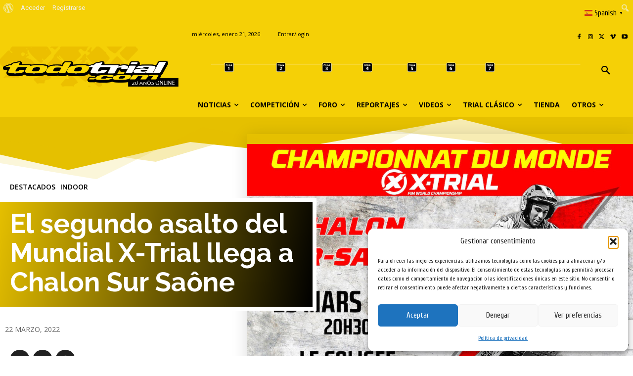

--- FILE ---
content_type: text/html; charset=UTF-8
request_url: https://todotrial.com/wp-admin/admin-ajax.php?td_theme_name=Newspaper&v=12.7.3
body_size: 45
content:
{"323579":382}

--- FILE ---
content_type: text/html; charset=utf-8
request_url: https://www.google.com/recaptcha/api2/anchor?ar=1&k=6Lf6O_UUAAAAACQv6xBl8PuQM26LtjqfdUF0VtVc&co=aHR0cHM6Ly90b2RvdHJpYWwuY29tOjQ0Mw..&hl=en&v=PoyoqOPhxBO7pBk68S4YbpHZ&size=invisible&anchor-ms=20000&execute-ms=30000&cb=35jbj5xtw6t6
body_size: 48780
content:
<!DOCTYPE HTML><html dir="ltr" lang="en"><head><meta http-equiv="Content-Type" content="text/html; charset=UTF-8">
<meta http-equiv="X-UA-Compatible" content="IE=edge">
<title>reCAPTCHA</title>
<style type="text/css">
/* cyrillic-ext */
@font-face {
  font-family: 'Roboto';
  font-style: normal;
  font-weight: 400;
  font-stretch: 100%;
  src: url(//fonts.gstatic.com/s/roboto/v48/KFO7CnqEu92Fr1ME7kSn66aGLdTylUAMa3GUBHMdazTgWw.woff2) format('woff2');
  unicode-range: U+0460-052F, U+1C80-1C8A, U+20B4, U+2DE0-2DFF, U+A640-A69F, U+FE2E-FE2F;
}
/* cyrillic */
@font-face {
  font-family: 'Roboto';
  font-style: normal;
  font-weight: 400;
  font-stretch: 100%;
  src: url(//fonts.gstatic.com/s/roboto/v48/KFO7CnqEu92Fr1ME7kSn66aGLdTylUAMa3iUBHMdazTgWw.woff2) format('woff2');
  unicode-range: U+0301, U+0400-045F, U+0490-0491, U+04B0-04B1, U+2116;
}
/* greek-ext */
@font-face {
  font-family: 'Roboto';
  font-style: normal;
  font-weight: 400;
  font-stretch: 100%;
  src: url(//fonts.gstatic.com/s/roboto/v48/KFO7CnqEu92Fr1ME7kSn66aGLdTylUAMa3CUBHMdazTgWw.woff2) format('woff2');
  unicode-range: U+1F00-1FFF;
}
/* greek */
@font-face {
  font-family: 'Roboto';
  font-style: normal;
  font-weight: 400;
  font-stretch: 100%;
  src: url(//fonts.gstatic.com/s/roboto/v48/KFO7CnqEu92Fr1ME7kSn66aGLdTylUAMa3-UBHMdazTgWw.woff2) format('woff2');
  unicode-range: U+0370-0377, U+037A-037F, U+0384-038A, U+038C, U+038E-03A1, U+03A3-03FF;
}
/* math */
@font-face {
  font-family: 'Roboto';
  font-style: normal;
  font-weight: 400;
  font-stretch: 100%;
  src: url(//fonts.gstatic.com/s/roboto/v48/KFO7CnqEu92Fr1ME7kSn66aGLdTylUAMawCUBHMdazTgWw.woff2) format('woff2');
  unicode-range: U+0302-0303, U+0305, U+0307-0308, U+0310, U+0312, U+0315, U+031A, U+0326-0327, U+032C, U+032F-0330, U+0332-0333, U+0338, U+033A, U+0346, U+034D, U+0391-03A1, U+03A3-03A9, U+03B1-03C9, U+03D1, U+03D5-03D6, U+03F0-03F1, U+03F4-03F5, U+2016-2017, U+2034-2038, U+203C, U+2040, U+2043, U+2047, U+2050, U+2057, U+205F, U+2070-2071, U+2074-208E, U+2090-209C, U+20D0-20DC, U+20E1, U+20E5-20EF, U+2100-2112, U+2114-2115, U+2117-2121, U+2123-214F, U+2190, U+2192, U+2194-21AE, U+21B0-21E5, U+21F1-21F2, U+21F4-2211, U+2213-2214, U+2216-22FF, U+2308-230B, U+2310, U+2319, U+231C-2321, U+2336-237A, U+237C, U+2395, U+239B-23B7, U+23D0, U+23DC-23E1, U+2474-2475, U+25AF, U+25B3, U+25B7, U+25BD, U+25C1, U+25CA, U+25CC, U+25FB, U+266D-266F, U+27C0-27FF, U+2900-2AFF, U+2B0E-2B11, U+2B30-2B4C, U+2BFE, U+3030, U+FF5B, U+FF5D, U+1D400-1D7FF, U+1EE00-1EEFF;
}
/* symbols */
@font-face {
  font-family: 'Roboto';
  font-style: normal;
  font-weight: 400;
  font-stretch: 100%;
  src: url(//fonts.gstatic.com/s/roboto/v48/KFO7CnqEu92Fr1ME7kSn66aGLdTylUAMaxKUBHMdazTgWw.woff2) format('woff2');
  unicode-range: U+0001-000C, U+000E-001F, U+007F-009F, U+20DD-20E0, U+20E2-20E4, U+2150-218F, U+2190, U+2192, U+2194-2199, U+21AF, U+21E6-21F0, U+21F3, U+2218-2219, U+2299, U+22C4-22C6, U+2300-243F, U+2440-244A, U+2460-24FF, U+25A0-27BF, U+2800-28FF, U+2921-2922, U+2981, U+29BF, U+29EB, U+2B00-2BFF, U+4DC0-4DFF, U+FFF9-FFFB, U+10140-1018E, U+10190-1019C, U+101A0, U+101D0-101FD, U+102E0-102FB, U+10E60-10E7E, U+1D2C0-1D2D3, U+1D2E0-1D37F, U+1F000-1F0FF, U+1F100-1F1AD, U+1F1E6-1F1FF, U+1F30D-1F30F, U+1F315, U+1F31C, U+1F31E, U+1F320-1F32C, U+1F336, U+1F378, U+1F37D, U+1F382, U+1F393-1F39F, U+1F3A7-1F3A8, U+1F3AC-1F3AF, U+1F3C2, U+1F3C4-1F3C6, U+1F3CA-1F3CE, U+1F3D4-1F3E0, U+1F3ED, U+1F3F1-1F3F3, U+1F3F5-1F3F7, U+1F408, U+1F415, U+1F41F, U+1F426, U+1F43F, U+1F441-1F442, U+1F444, U+1F446-1F449, U+1F44C-1F44E, U+1F453, U+1F46A, U+1F47D, U+1F4A3, U+1F4B0, U+1F4B3, U+1F4B9, U+1F4BB, U+1F4BF, U+1F4C8-1F4CB, U+1F4D6, U+1F4DA, U+1F4DF, U+1F4E3-1F4E6, U+1F4EA-1F4ED, U+1F4F7, U+1F4F9-1F4FB, U+1F4FD-1F4FE, U+1F503, U+1F507-1F50B, U+1F50D, U+1F512-1F513, U+1F53E-1F54A, U+1F54F-1F5FA, U+1F610, U+1F650-1F67F, U+1F687, U+1F68D, U+1F691, U+1F694, U+1F698, U+1F6AD, U+1F6B2, U+1F6B9-1F6BA, U+1F6BC, U+1F6C6-1F6CF, U+1F6D3-1F6D7, U+1F6E0-1F6EA, U+1F6F0-1F6F3, U+1F6F7-1F6FC, U+1F700-1F7FF, U+1F800-1F80B, U+1F810-1F847, U+1F850-1F859, U+1F860-1F887, U+1F890-1F8AD, U+1F8B0-1F8BB, U+1F8C0-1F8C1, U+1F900-1F90B, U+1F93B, U+1F946, U+1F984, U+1F996, U+1F9E9, U+1FA00-1FA6F, U+1FA70-1FA7C, U+1FA80-1FA89, U+1FA8F-1FAC6, U+1FACE-1FADC, U+1FADF-1FAE9, U+1FAF0-1FAF8, U+1FB00-1FBFF;
}
/* vietnamese */
@font-face {
  font-family: 'Roboto';
  font-style: normal;
  font-weight: 400;
  font-stretch: 100%;
  src: url(//fonts.gstatic.com/s/roboto/v48/KFO7CnqEu92Fr1ME7kSn66aGLdTylUAMa3OUBHMdazTgWw.woff2) format('woff2');
  unicode-range: U+0102-0103, U+0110-0111, U+0128-0129, U+0168-0169, U+01A0-01A1, U+01AF-01B0, U+0300-0301, U+0303-0304, U+0308-0309, U+0323, U+0329, U+1EA0-1EF9, U+20AB;
}
/* latin-ext */
@font-face {
  font-family: 'Roboto';
  font-style: normal;
  font-weight: 400;
  font-stretch: 100%;
  src: url(//fonts.gstatic.com/s/roboto/v48/KFO7CnqEu92Fr1ME7kSn66aGLdTylUAMa3KUBHMdazTgWw.woff2) format('woff2');
  unicode-range: U+0100-02BA, U+02BD-02C5, U+02C7-02CC, U+02CE-02D7, U+02DD-02FF, U+0304, U+0308, U+0329, U+1D00-1DBF, U+1E00-1E9F, U+1EF2-1EFF, U+2020, U+20A0-20AB, U+20AD-20C0, U+2113, U+2C60-2C7F, U+A720-A7FF;
}
/* latin */
@font-face {
  font-family: 'Roboto';
  font-style: normal;
  font-weight: 400;
  font-stretch: 100%;
  src: url(//fonts.gstatic.com/s/roboto/v48/KFO7CnqEu92Fr1ME7kSn66aGLdTylUAMa3yUBHMdazQ.woff2) format('woff2');
  unicode-range: U+0000-00FF, U+0131, U+0152-0153, U+02BB-02BC, U+02C6, U+02DA, U+02DC, U+0304, U+0308, U+0329, U+2000-206F, U+20AC, U+2122, U+2191, U+2193, U+2212, U+2215, U+FEFF, U+FFFD;
}
/* cyrillic-ext */
@font-face {
  font-family: 'Roboto';
  font-style: normal;
  font-weight: 500;
  font-stretch: 100%;
  src: url(//fonts.gstatic.com/s/roboto/v48/KFO7CnqEu92Fr1ME7kSn66aGLdTylUAMa3GUBHMdazTgWw.woff2) format('woff2');
  unicode-range: U+0460-052F, U+1C80-1C8A, U+20B4, U+2DE0-2DFF, U+A640-A69F, U+FE2E-FE2F;
}
/* cyrillic */
@font-face {
  font-family: 'Roboto';
  font-style: normal;
  font-weight: 500;
  font-stretch: 100%;
  src: url(//fonts.gstatic.com/s/roboto/v48/KFO7CnqEu92Fr1ME7kSn66aGLdTylUAMa3iUBHMdazTgWw.woff2) format('woff2');
  unicode-range: U+0301, U+0400-045F, U+0490-0491, U+04B0-04B1, U+2116;
}
/* greek-ext */
@font-face {
  font-family: 'Roboto';
  font-style: normal;
  font-weight: 500;
  font-stretch: 100%;
  src: url(//fonts.gstatic.com/s/roboto/v48/KFO7CnqEu92Fr1ME7kSn66aGLdTylUAMa3CUBHMdazTgWw.woff2) format('woff2');
  unicode-range: U+1F00-1FFF;
}
/* greek */
@font-face {
  font-family: 'Roboto';
  font-style: normal;
  font-weight: 500;
  font-stretch: 100%;
  src: url(//fonts.gstatic.com/s/roboto/v48/KFO7CnqEu92Fr1ME7kSn66aGLdTylUAMa3-UBHMdazTgWw.woff2) format('woff2');
  unicode-range: U+0370-0377, U+037A-037F, U+0384-038A, U+038C, U+038E-03A1, U+03A3-03FF;
}
/* math */
@font-face {
  font-family: 'Roboto';
  font-style: normal;
  font-weight: 500;
  font-stretch: 100%;
  src: url(//fonts.gstatic.com/s/roboto/v48/KFO7CnqEu92Fr1ME7kSn66aGLdTylUAMawCUBHMdazTgWw.woff2) format('woff2');
  unicode-range: U+0302-0303, U+0305, U+0307-0308, U+0310, U+0312, U+0315, U+031A, U+0326-0327, U+032C, U+032F-0330, U+0332-0333, U+0338, U+033A, U+0346, U+034D, U+0391-03A1, U+03A3-03A9, U+03B1-03C9, U+03D1, U+03D5-03D6, U+03F0-03F1, U+03F4-03F5, U+2016-2017, U+2034-2038, U+203C, U+2040, U+2043, U+2047, U+2050, U+2057, U+205F, U+2070-2071, U+2074-208E, U+2090-209C, U+20D0-20DC, U+20E1, U+20E5-20EF, U+2100-2112, U+2114-2115, U+2117-2121, U+2123-214F, U+2190, U+2192, U+2194-21AE, U+21B0-21E5, U+21F1-21F2, U+21F4-2211, U+2213-2214, U+2216-22FF, U+2308-230B, U+2310, U+2319, U+231C-2321, U+2336-237A, U+237C, U+2395, U+239B-23B7, U+23D0, U+23DC-23E1, U+2474-2475, U+25AF, U+25B3, U+25B7, U+25BD, U+25C1, U+25CA, U+25CC, U+25FB, U+266D-266F, U+27C0-27FF, U+2900-2AFF, U+2B0E-2B11, U+2B30-2B4C, U+2BFE, U+3030, U+FF5B, U+FF5D, U+1D400-1D7FF, U+1EE00-1EEFF;
}
/* symbols */
@font-face {
  font-family: 'Roboto';
  font-style: normal;
  font-weight: 500;
  font-stretch: 100%;
  src: url(//fonts.gstatic.com/s/roboto/v48/KFO7CnqEu92Fr1ME7kSn66aGLdTylUAMaxKUBHMdazTgWw.woff2) format('woff2');
  unicode-range: U+0001-000C, U+000E-001F, U+007F-009F, U+20DD-20E0, U+20E2-20E4, U+2150-218F, U+2190, U+2192, U+2194-2199, U+21AF, U+21E6-21F0, U+21F3, U+2218-2219, U+2299, U+22C4-22C6, U+2300-243F, U+2440-244A, U+2460-24FF, U+25A0-27BF, U+2800-28FF, U+2921-2922, U+2981, U+29BF, U+29EB, U+2B00-2BFF, U+4DC0-4DFF, U+FFF9-FFFB, U+10140-1018E, U+10190-1019C, U+101A0, U+101D0-101FD, U+102E0-102FB, U+10E60-10E7E, U+1D2C0-1D2D3, U+1D2E0-1D37F, U+1F000-1F0FF, U+1F100-1F1AD, U+1F1E6-1F1FF, U+1F30D-1F30F, U+1F315, U+1F31C, U+1F31E, U+1F320-1F32C, U+1F336, U+1F378, U+1F37D, U+1F382, U+1F393-1F39F, U+1F3A7-1F3A8, U+1F3AC-1F3AF, U+1F3C2, U+1F3C4-1F3C6, U+1F3CA-1F3CE, U+1F3D4-1F3E0, U+1F3ED, U+1F3F1-1F3F3, U+1F3F5-1F3F7, U+1F408, U+1F415, U+1F41F, U+1F426, U+1F43F, U+1F441-1F442, U+1F444, U+1F446-1F449, U+1F44C-1F44E, U+1F453, U+1F46A, U+1F47D, U+1F4A3, U+1F4B0, U+1F4B3, U+1F4B9, U+1F4BB, U+1F4BF, U+1F4C8-1F4CB, U+1F4D6, U+1F4DA, U+1F4DF, U+1F4E3-1F4E6, U+1F4EA-1F4ED, U+1F4F7, U+1F4F9-1F4FB, U+1F4FD-1F4FE, U+1F503, U+1F507-1F50B, U+1F50D, U+1F512-1F513, U+1F53E-1F54A, U+1F54F-1F5FA, U+1F610, U+1F650-1F67F, U+1F687, U+1F68D, U+1F691, U+1F694, U+1F698, U+1F6AD, U+1F6B2, U+1F6B9-1F6BA, U+1F6BC, U+1F6C6-1F6CF, U+1F6D3-1F6D7, U+1F6E0-1F6EA, U+1F6F0-1F6F3, U+1F6F7-1F6FC, U+1F700-1F7FF, U+1F800-1F80B, U+1F810-1F847, U+1F850-1F859, U+1F860-1F887, U+1F890-1F8AD, U+1F8B0-1F8BB, U+1F8C0-1F8C1, U+1F900-1F90B, U+1F93B, U+1F946, U+1F984, U+1F996, U+1F9E9, U+1FA00-1FA6F, U+1FA70-1FA7C, U+1FA80-1FA89, U+1FA8F-1FAC6, U+1FACE-1FADC, U+1FADF-1FAE9, U+1FAF0-1FAF8, U+1FB00-1FBFF;
}
/* vietnamese */
@font-face {
  font-family: 'Roboto';
  font-style: normal;
  font-weight: 500;
  font-stretch: 100%;
  src: url(//fonts.gstatic.com/s/roboto/v48/KFO7CnqEu92Fr1ME7kSn66aGLdTylUAMa3OUBHMdazTgWw.woff2) format('woff2');
  unicode-range: U+0102-0103, U+0110-0111, U+0128-0129, U+0168-0169, U+01A0-01A1, U+01AF-01B0, U+0300-0301, U+0303-0304, U+0308-0309, U+0323, U+0329, U+1EA0-1EF9, U+20AB;
}
/* latin-ext */
@font-face {
  font-family: 'Roboto';
  font-style: normal;
  font-weight: 500;
  font-stretch: 100%;
  src: url(//fonts.gstatic.com/s/roboto/v48/KFO7CnqEu92Fr1ME7kSn66aGLdTylUAMa3KUBHMdazTgWw.woff2) format('woff2');
  unicode-range: U+0100-02BA, U+02BD-02C5, U+02C7-02CC, U+02CE-02D7, U+02DD-02FF, U+0304, U+0308, U+0329, U+1D00-1DBF, U+1E00-1E9F, U+1EF2-1EFF, U+2020, U+20A0-20AB, U+20AD-20C0, U+2113, U+2C60-2C7F, U+A720-A7FF;
}
/* latin */
@font-face {
  font-family: 'Roboto';
  font-style: normal;
  font-weight: 500;
  font-stretch: 100%;
  src: url(//fonts.gstatic.com/s/roboto/v48/KFO7CnqEu92Fr1ME7kSn66aGLdTylUAMa3yUBHMdazQ.woff2) format('woff2');
  unicode-range: U+0000-00FF, U+0131, U+0152-0153, U+02BB-02BC, U+02C6, U+02DA, U+02DC, U+0304, U+0308, U+0329, U+2000-206F, U+20AC, U+2122, U+2191, U+2193, U+2212, U+2215, U+FEFF, U+FFFD;
}
/* cyrillic-ext */
@font-face {
  font-family: 'Roboto';
  font-style: normal;
  font-weight: 900;
  font-stretch: 100%;
  src: url(//fonts.gstatic.com/s/roboto/v48/KFO7CnqEu92Fr1ME7kSn66aGLdTylUAMa3GUBHMdazTgWw.woff2) format('woff2');
  unicode-range: U+0460-052F, U+1C80-1C8A, U+20B4, U+2DE0-2DFF, U+A640-A69F, U+FE2E-FE2F;
}
/* cyrillic */
@font-face {
  font-family: 'Roboto';
  font-style: normal;
  font-weight: 900;
  font-stretch: 100%;
  src: url(//fonts.gstatic.com/s/roboto/v48/KFO7CnqEu92Fr1ME7kSn66aGLdTylUAMa3iUBHMdazTgWw.woff2) format('woff2');
  unicode-range: U+0301, U+0400-045F, U+0490-0491, U+04B0-04B1, U+2116;
}
/* greek-ext */
@font-face {
  font-family: 'Roboto';
  font-style: normal;
  font-weight: 900;
  font-stretch: 100%;
  src: url(//fonts.gstatic.com/s/roboto/v48/KFO7CnqEu92Fr1ME7kSn66aGLdTylUAMa3CUBHMdazTgWw.woff2) format('woff2');
  unicode-range: U+1F00-1FFF;
}
/* greek */
@font-face {
  font-family: 'Roboto';
  font-style: normal;
  font-weight: 900;
  font-stretch: 100%;
  src: url(//fonts.gstatic.com/s/roboto/v48/KFO7CnqEu92Fr1ME7kSn66aGLdTylUAMa3-UBHMdazTgWw.woff2) format('woff2');
  unicode-range: U+0370-0377, U+037A-037F, U+0384-038A, U+038C, U+038E-03A1, U+03A3-03FF;
}
/* math */
@font-face {
  font-family: 'Roboto';
  font-style: normal;
  font-weight: 900;
  font-stretch: 100%;
  src: url(//fonts.gstatic.com/s/roboto/v48/KFO7CnqEu92Fr1ME7kSn66aGLdTylUAMawCUBHMdazTgWw.woff2) format('woff2');
  unicode-range: U+0302-0303, U+0305, U+0307-0308, U+0310, U+0312, U+0315, U+031A, U+0326-0327, U+032C, U+032F-0330, U+0332-0333, U+0338, U+033A, U+0346, U+034D, U+0391-03A1, U+03A3-03A9, U+03B1-03C9, U+03D1, U+03D5-03D6, U+03F0-03F1, U+03F4-03F5, U+2016-2017, U+2034-2038, U+203C, U+2040, U+2043, U+2047, U+2050, U+2057, U+205F, U+2070-2071, U+2074-208E, U+2090-209C, U+20D0-20DC, U+20E1, U+20E5-20EF, U+2100-2112, U+2114-2115, U+2117-2121, U+2123-214F, U+2190, U+2192, U+2194-21AE, U+21B0-21E5, U+21F1-21F2, U+21F4-2211, U+2213-2214, U+2216-22FF, U+2308-230B, U+2310, U+2319, U+231C-2321, U+2336-237A, U+237C, U+2395, U+239B-23B7, U+23D0, U+23DC-23E1, U+2474-2475, U+25AF, U+25B3, U+25B7, U+25BD, U+25C1, U+25CA, U+25CC, U+25FB, U+266D-266F, U+27C0-27FF, U+2900-2AFF, U+2B0E-2B11, U+2B30-2B4C, U+2BFE, U+3030, U+FF5B, U+FF5D, U+1D400-1D7FF, U+1EE00-1EEFF;
}
/* symbols */
@font-face {
  font-family: 'Roboto';
  font-style: normal;
  font-weight: 900;
  font-stretch: 100%;
  src: url(//fonts.gstatic.com/s/roboto/v48/KFO7CnqEu92Fr1ME7kSn66aGLdTylUAMaxKUBHMdazTgWw.woff2) format('woff2');
  unicode-range: U+0001-000C, U+000E-001F, U+007F-009F, U+20DD-20E0, U+20E2-20E4, U+2150-218F, U+2190, U+2192, U+2194-2199, U+21AF, U+21E6-21F0, U+21F3, U+2218-2219, U+2299, U+22C4-22C6, U+2300-243F, U+2440-244A, U+2460-24FF, U+25A0-27BF, U+2800-28FF, U+2921-2922, U+2981, U+29BF, U+29EB, U+2B00-2BFF, U+4DC0-4DFF, U+FFF9-FFFB, U+10140-1018E, U+10190-1019C, U+101A0, U+101D0-101FD, U+102E0-102FB, U+10E60-10E7E, U+1D2C0-1D2D3, U+1D2E0-1D37F, U+1F000-1F0FF, U+1F100-1F1AD, U+1F1E6-1F1FF, U+1F30D-1F30F, U+1F315, U+1F31C, U+1F31E, U+1F320-1F32C, U+1F336, U+1F378, U+1F37D, U+1F382, U+1F393-1F39F, U+1F3A7-1F3A8, U+1F3AC-1F3AF, U+1F3C2, U+1F3C4-1F3C6, U+1F3CA-1F3CE, U+1F3D4-1F3E0, U+1F3ED, U+1F3F1-1F3F3, U+1F3F5-1F3F7, U+1F408, U+1F415, U+1F41F, U+1F426, U+1F43F, U+1F441-1F442, U+1F444, U+1F446-1F449, U+1F44C-1F44E, U+1F453, U+1F46A, U+1F47D, U+1F4A3, U+1F4B0, U+1F4B3, U+1F4B9, U+1F4BB, U+1F4BF, U+1F4C8-1F4CB, U+1F4D6, U+1F4DA, U+1F4DF, U+1F4E3-1F4E6, U+1F4EA-1F4ED, U+1F4F7, U+1F4F9-1F4FB, U+1F4FD-1F4FE, U+1F503, U+1F507-1F50B, U+1F50D, U+1F512-1F513, U+1F53E-1F54A, U+1F54F-1F5FA, U+1F610, U+1F650-1F67F, U+1F687, U+1F68D, U+1F691, U+1F694, U+1F698, U+1F6AD, U+1F6B2, U+1F6B9-1F6BA, U+1F6BC, U+1F6C6-1F6CF, U+1F6D3-1F6D7, U+1F6E0-1F6EA, U+1F6F0-1F6F3, U+1F6F7-1F6FC, U+1F700-1F7FF, U+1F800-1F80B, U+1F810-1F847, U+1F850-1F859, U+1F860-1F887, U+1F890-1F8AD, U+1F8B0-1F8BB, U+1F8C0-1F8C1, U+1F900-1F90B, U+1F93B, U+1F946, U+1F984, U+1F996, U+1F9E9, U+1FA00-1FA6F, U+1FA70-1FA7C, U+1FA80-1FA89, U+1FA8F-1FAC6, U+1FACE-1FADC, U+1FADF-1FAE9, U+1FAF0-1FAF8, U+1FB00-1FBFF;
}
/* vietnamese */
@font-face {
  font-family: 'Roboto';
  font-style: normal;
  font-weight: 900;
  font-stretch: 100%;
  src: url(//fonts.gstatic.com/s/roboto/v48/KFO7CnqEu92Fr1ME7kSn66aGLdTylUAMa3OUBHMdazTgWw.woff2) format('woff2');
  unicode-range: U+0102-0103, U+0110-0111, U+0128-0129, U+0168-0169, U+01A0-01A1, U+01AF-01B0, U+0300-0301, U+0303-0304, U+0308-0309, U+0323, U+0329, U+1EA0-1EF9, U+20AB;
}
/* latin-ext */
@font-face {
  font-family: 'Roboto';
  font-style: normal;
  font-weight: 900;
  font-stretch: 100%;
  src: url(//fonts.gstatic.com/s/roboto/v48/KFO7CnqEu92Fr1ME7kSn66aGLdTylUAMa3KUBHMdazTgWw.woff2) format('woff2');
  unicode-range: U+0100-02BA, U+02BD-02C5, U+02C7-02CC, U+02CE-02D7, U+02DD-02FF, U+0304, U+0308, U+0329, U+1D00-1DBF, U+1E00-1E9F, U+1EF2-1EFF, U+2020, U+20A0-20AB, U+20AD-20C0, U+2113, U+2C60-2C7F, U+A720-A7FF;
}
/* latin */
@font-face {
  font-family: 'Roboto';
  font-style: normal;
  font-weight: 900;
  font-stretch: 100%;
  src: url(//fonts.gstatic.com/s/roboto/v48/KFO7CnqEu92Fr1ME7kSn66aGLdTylUAMa3yUBHMdazQ.woff2) format('woff2');
  unicode-range: U+0000-00FF, U+0131, U+0152-0153, U+02BB-02BC, U+02C6, U+02DA, U+02DC, U+0304, U+0308, U+0329, U+2000-206F, U+20AC, U+2122, U+2191, U+2193, U+2212, U+2215, U+FEFF, U+FFFD;
}

</style>
<link rel="stylesheet" type="text/css" href="https://www.gstatic.com/recaptcha/releases/PoyoqOPhxBO7pBk68S4YbpHZ/styles__ltr.css">
<script nonce="8oLBvKolEoSD8u9_5pCVaQ" type="text/javascript">window['__recaptcha_api'] = 'https://www.google.com/recaptcha/api2/';</script>
<script type="text/javascript" src="https://www.gstatic.com/recaptcha/releases/PoyoqOPhxBO7pBk68S4YbpHZ/recaptcha__en.js" nonce="8oLBvKolEoSD8u9_5pCVaQ">
      
    </script></head>
<body><div id="rc-anchor-alert" class="rc-anchor-alert"></div>
<input type="hidden" id="recaptcha-token" value="[base64]">
<script type="text/javascript" nonce="8oLBvKolEoSD8u9_5pCVaQ">
      recaptcha.anchor.Main.init("[\x22ainput\x22,[\x22bgdata\x22,\x22\x22,\[base64]/[base64]/[base64]/bmV3IHJbeF0oY1swXSk6RT09Mj9uZXcgclt4XShjWzBdLGNbMV0pOkU9PTM/bmV3IHJbeF0oY1swXSxjWzFdLGNbMl0pOkU9PTQ/[base64]/[base64]/[base64]/[base64]/[base64]/[base64]/[base64]/[base64]\x22,\[base64]\\u003d\x22,\[base64]/Cr8OZwrPDsj8PCMOjw69Db103wqjCgMKgwrfDisONw6zClcOxw6LDu8KFXktFwqnCmRJrPAXDrcO0HsOtw5PDvcOiw6t4w5rCvMK8wp3Cq8KNDm/CqTd/w6zCuWbComfDosOsw7EvccKRWsK4EEjClAQRw5HCm8OFwr5jw6vDnsK6woDDvnAqNcOAwo/Cr8Kow51bccO4U1HCssO+IynDv8KWf8KHWUdwfUdAw54BSXpUbMOZfsK/w7PCvsKVw5Y6X8KLQcK2AyJfEMK2w4zDuX7DgUHCvknCrmpgE8KaZsOew5ZZw40pwo5BICnCusKKaQfDocKAasKuw4l1w7htNMKew4HCvsOdwpzDigHDgsKcw5LCscKOcn/CuFIdasODwp/[base64]/DvmvCscKuwrsQw712EsO0w5AsfVkmUyJ1w5QydwnDjHAKw5bDoMKHZVgxYsKULcK+GitvwrTCqWpBVBlJJcKVwrnDiQA0wqJaw5B7FELDiEjCvcKqCsK+wpTDuMOZwofDlcO8NgHCusKGZyrCjcOVwoNcwoTDqMK9woJwfcOtwp1Awo4Qwp3DnEANw7Jmf8O/[base64]/DmMOYRUXCk8OfM8K6w7vDksOfw63Ct8K7wqYkw64Nwqd6w7LCpm3Cq0XDhE/[base64]/[base64]/Cv8ORZkYew4zCtMKUOSTCsMK6w5UUK3/[base64]/[base64]/[base64]/DksOYw6vDtS/Cn0TDnW7DqEAJcngQRi/CvcKBa2obw4fCi8KOwoNWe8OCwr1RZQrCrGs9w7/[base64]/CgGgKYsOfLWciw5zCocOjRsOzMWUnw4tzTsKpAMK/w4FAw7jCh8O4XRIew7Ewwq3CiSbCosOQUMOKMD/[base64]/w4TDhcKgw7fCkcK5w7HCpC4VwrUxYsKQIWvCpGbDq0sBwrMkDVMnIMKOwrpiBgk+YnHCrxjCmcKlOMKdanvCrCUTw4JEw6/ChWpMw5oJfBjCgMOEwq51w7XDvMOJYFouwrnDrcKYw5V7JsOjw7JZw7/DvcKWwpQMw4BIw7bChsONNyPDrQTCq8OCeUF2wr1DLjvDvsKrcMKvw5Vxwohhw6HDlMK1w61mwpHCisODw6/CgG15FwrChMOJw6/Dq09Fw4d3wrvCtGB0wqrCnWnDqsKiw7Viw53DrcOmwrIMcMOCLMOcwojDqsKRwpFlWVwWw5BWw4nCgwjCoSADbjoqEC/Cl8KnZMOmwqxdL8OrccK4FG9RY8OBBiMpwqRlw6Mma8KQRcOew77DuEvDuQVZA8KSwpDClxskQMO/[base64]/w67DnhvCv8OsTgFKwqUZSXTDjcODwrzDmcOIwqrCnsK7wrXDsyo3wp3CjGvCn8KnwoobSS7Dn8OKwq7Dv8Kkwr5ewqjDqxALaWfDhzbCq1MjSV/DoyNfwpbCqxcvBMOUXGUQZsOcw5rCk8KYwrHDp28wHMKMG8KFYMKHw7txcsKHKsKEw7nDpR/Ds8KPwowHwqDDtmIFBFLCscO9wr99Bl8pw6NFw5N7XMKyw6vCn2caw4oWK1DDp8Kjw7Nqw57DnMKbZsKARCoaGCZ+ScKOwoHCkcKSRh5hwrwcw5DDqcOcw6gsw63DlhUuw5TCvxbCjVbCrMK5wpYRwpjCrcOKw6wfw43DkMKaw6/Dt8OYEMOGF1/Crhcvwr7DhsK7w5BIw6fDpMOZw5cPJxTDocOZw7gPwqNewovCqQ1Ow78RwrPDklxdwqFeLHHCiMKSwoEkbmoRwoPCtsO9CnIIMMKIw7M0w5AGWw5eQMOjwoIrH3hMbTEmwr1/[base64]/WC/DmcKPwqfDm8Oiw4bCncKhwrNcCsKIwpXCgsOsdAzDpsK7VcKMwrFLwr/[base64]/[base64]/CiMKVw7rDqsOrwqzCk8KeFsOGQTseJG7DksKrwqIuEcOSwrfDl03Dg8Osw73CosK0w4rDjcK7w5fCi8KkwrIXw5x2woTCkcKDYkzDscKZGxFZw44uJQURw5zDr3jCiUbDq8Oww5A9aFPCnQE5w5/CkWbDmsKsNMKIWsOvJA7CqcKaC0TDvlA3FMKoUMO6w50ew4VHbix4wolGw74yVsOuMMKkwodILcOyw4XDusKgIgoBw6tow6/DpSdSw7zDisKHORrDq8Kew6QeM8OoPsKiw4nDpcKMG8OvEA0Kw4kQccOlRsKYw6zDihpbwo5HCxhkw7jDpsKBNMKkwq8aw6XCtMO7wpHCvA9kHcKWeMOEJh3DgFvClcOPwrvDu8KKwrHDkcK7O0lCwqhfZCxiasK6ZmLCtcOIUMKIYsKqw7/[base64]/DnwdFw79aUzrCkgvCpcK/w5UjHwcKwpDCgMKHw63Ds8KGCH5bw4ILwr8CJDNFOMKfcDfCrsK2w63Cg8OfwrnDssOdw6nCsHHCqcKxEjzCqX8RNnEawpHDpcO1f8K2AsKocjzDosKnwowEeMOkfzgrV8K3bcKETQPCjF/[base64]/fVDDiCvCmgbDiHohw7/DicKzHsO6w5vDgsOMwozDjsKqw5vDsMKbw7/[base64]/[base64]/ewkIbcOaRcKiOcOUBnDCkMKUa8KWO8Kdwr7Dv03CnyYfTk0yw77DscOTUSDDlcK4amLCmMKmQSXDohfCm1/DhxjCoMKOw4Ehw6jCuQp8VkvClsOBcMKDwq9VUmPCgMKiUBNAwoV1Yy9HMVswworCnsOAwqcgwqPCucOQQsOcDsK4dSbDu8Oof8OIBcO7wo1nfgbDtsOuJMOOf8K+wqhuIxV/wrvDq0wuG8OJwovDncKFwo5Bw4rCnjJmOj5WJ8KpI8Kew4QSwpFrUsK9bU50wr7CkmnDikzCpcKhwrbCocKAwphcw4VuD8Ohw47CvMKNYkrCvRtjwq/DgnFfw5Y+U8OSfsOgKVcvwroqZ8O8wpDDqcK4McOmecO4w7QdR3/CuMKmE8K+WMKbHncdwoRbw5F5TsO/wqTCv8OnwqZ5McKRcWokw4UPwpXCq33DrcOAw4MzwrnDosKrBsKUOsK/byFTwoBVCQ7Dv8KbA0Rtw5DCpcKXVsO0Iw7Cg2TCoxsrfsKwUsONVcO8BcO7RsOMbsOxw5fDkSDDin3ChcK/OErDvl/[base64]/w4vDicO3wpNzasOKDi/Dtz3DoFTCv27Cu0FJwqQkfFsFecKPwqLDkFnDlnY3w5HCjGnDqMOwecKzw7Now4XDhcKawq0ew7/CusKUw6pyw65bwpnDkMOxw6HCkwXDlwvCoMOyWBLCqcKuDcODwoTCum/Dr8KIwpZScMKHw4IWD8OcVMKVwogbcsKVwrDDjsKvRx7Cjl3Dh1AJwq0rdVtnJQbDhEzCs8OtWgBOw4wawrdew53DnsKXw44vLcKAw6pXwrpHwrnCuTLDgHLCtMK9w7DDsVLCm8OXwqDCuWnCtsOrVMK0E1/CmTjCoW/DqsKdLkkYwrfDv8O7wrVgXgMdwoXDuXfCg8KBYzrDp8OTwrHCo8OHwobChMKYw6hLwqHCnRjCkHjCmXbDi8KMDkvDksKtDMOaXsOeNgpjw7rCr3zCmi8Vw4zCkcO4w4F5C8KOGSRaBMK/w7sxwqbCmMORQsKKfxFjwoDDtWTDgG02KQnDncOFwpA+w7tRwr/[base64]/CqMOMw7rDtMO9w7khIcK4XMOywo7Ds8Kpw59nwpLDvsKoGR8qHkUEw4J+EHoxw55Ew6xVGyjCrMK9w7gxwoR1XWPDgcOSEFPCiCJdw6/[base64]/w4kQHW0/[base64]/[base64]/w7sFwr3DohPCgzHDnil7w58zw7/DnMOqwpRJDHfDs8OqwrHDlCpxw6rDmcKZJsKsw7jDvE/[base64]/[base64]/w6Bgwq7Dv8KewqV5w4cVw7Z8AsO/w7VpacOfw6s8w5hpacKLw7Bow47DuAtYwo/Dl8O5cX/CjWo9FwDCkcKza8OPw73DrsONwoMQXCzDssOWwpjCssO9ZMOnDR7Cq3wPw49Ow5XDjcK/woPCv8KEfcKaw7h9wpw/[base64]/w4UvwrDDoCF2wpgjEsKGwrw2IjFswqIkKGXDinV4w4RZJcOYw5LCl8KBEUFBwopBPyXCuVHDl8Ktw4FOwohvw4rDgHjCmcOAwofDh8OFeQcnw5jCpGLCkcOERTbDrcO2OcOwwqvCkD/CncO1OMOuHU/[base64]/XC7ChMO1w6TDksO7S1XDp8OIwohqwp5pDV5pGMOSegJ5wozCh8OUZgkcV1VgBcKaasO3RDTCrQATdcKnKMOmbURmw6XDv8KEacKEw4BaVE/[base64]/CrwLDscK/w7l2b0vDucO6wpXDocOCwq/CmcKOw5xRcsOADz4nw4rCk8OGYVbCqHFnNsKxJ3DDt8OAwoBISsKjwo1ow7bDosObLwoLw7rCt8KLKmQMwonDk1/DsRPDpMO7U8K0OzETwoLDhyjDt2HDiC1gw6MNHsOzwp3DoTsQwoZfwoomZcO0w4AuEXrCuj7DlsKgwoNYK8Kbw6hDw7BWwopgw7R2woY3w57Dj8KQBUTCkyZ4w7QTwrTDmUXCl3RGw6JawoxQw50Lw5HDigktMsK2ccK1w43DucOww6dFwp/DosOxwq/DlCQhw6Rxw4nDlQzCgm/[base64]/HcO1w7jCnH8+Kw7ChsK9MMKVw7zDkSrDj8K2LcKeGHNpUMOnUMOwTgIeZMKDD8K+wp/CiMKCwqjDvyRVw7tFw4PCl8OPAMK/RcKGH8OiA8OhdcKbw63Don/CrnHDqWxCecKIw4/[base64]/[base64]/w5kpwr3Dok3DjsKQFX1PwoPDkk3Ct3fCiF3DuXPDugzCjcOcwpEEbsOnSlZzCcK2DcK0MDx8NCTDlXDDscO8wobDrzVUwqlrT3ovwpUPw7RJw73Cj0DCjAwYwoMATU/[base64]/[base64]/CuMOMTi4Hw49NQ8KzwqbDszvCjk3CiMOFHUbDj8O/[base64]/DlTB9GAtFLjfCj2jDpSbDtBXDp1MxeA8/bMOZOD7ChUbDl2PDp8OIw5LDqsOjdsKjwpU+B8OrAMOwwqjCnU7CqREfM8KewrcwRmJDbE8CM8ONGjfDsMKQw4Bkw4Nfw6YcLQnClXjCl8Orw5XDqkEuw4zDiVpVw4zCjBLDlTh4KQTDkcKWwrHDqcK5wqNnw4fDtAnDjcOOwq/CqyXCrCjCqsKvfjN2FMOgwppawrnDp0xJw596wph/P8Omw6ksQQzCrsK+wo1fwoE+a8KcEcKAwq9twogaw4d6w7HCni7DkcOITlbDnBpNw7TDsMOuw55WOBLDoMKFw5Vywr9VYgnCmUpew5zCk1Qqwqk2w4rCkEnDpcOuXQw8w7EUwoEuWMOKwohzw67DjMKUDx82eWUSZiVdBm3Cu8KIFCBkwpTDgMKKw6/CkMOnw7Q5wr/[base64]/AU1sacK3wrd+DCNfLMK/YlPCh1XDszR+QH/[base64]/DssOPQMKmWcOqBhtYwq8SIAxYwqASw67ClsOowpkuaxjDosO3wrXCq0XDs8OjwqNPfMOlwpZuGMOEbD7CpgAawqNmeHvDtjzCtwfCscO0E8KWMmvDqMOpwrXCjVN2w6fCuMOUwrrCl8O/RcKDPEteFcO0wrtDQzDCqAbCp1zDs8OsKF02wp9+exhhbMKnworClcOfZVPCijcsRyleO37ChW8GKQjDk3fDrVBXJkHCv8OUwo/CqcObw4LCintIw7HCpMKAwrs7HsO0ecK7w4ofw4Jxw4XDsMONw7hYBkR3UMKUTB0Tw7pvwoNoZSFBZQvCh1/Cq8KQw6JsOz9PwoTCjcOaw4kgwqTDhMOKwokfVcKVYnvDjVc3UXDDo3/DvMOmw74+wrlQISJowpnClgFkWwpYYsOVw47DiBHDj8OrK8OCChNgeXrCphjCr8Oiw6XCtjPCjsKpMcKuw6EjwrvDtcOWw6ldFMOgRMO5w6vCthhVDAHCnj/CoXXDhMKWdsOoci4nw4EoBV7CscKja8Kfw6l0w70Mw7E/wr/DpsKTwrbDkEAJEE/DtcKzw6bDucOTw7jDmi5Aw41nw7HDrSXCs8OPR8OiwpXDu8KqA8OmfSFuD8O/wpfCjS/DhMOPG8Kuw49fw5ElwrXDncOfw6/DsH/[base64]/XMOPwrc3c8KfwppIwpQ+H8KYHsKrw6TDvsKgwpUROy/DgEXDi0otQHkww4MRwq/CkMKbw7sRMcOew5fClCHChSjDrFfCosKkwqRzw7nDh8KFTcOZb8Kwwo48w70YOkjCs8Kkw6TCicKYJV3DgcK/[base64]/[base64]/[base64]/emfDpk/[base64]/w5Aow5HCiTjDjMKoZ8OJwqNdw5Z5w4deBsO9dU3CpjBew5jCscK7e3bCjSNowq4nGcO/w4zDoEPCsMKhawjDhsKcWzrDrsOxPy3CoRbDvEgKRsKgw4cEw4XDoC/CkcK1wo7CqsKkS8Kewq1OwpnCs8OMwrZXwqXCrsKpVcKbw60UfcK6Xjl7w6LCu8KhwooFKVHCvWrCqCpHWiJBw4/CgMOSwqzCk8KpEcKhwobDkgoaEMKkw7NCwqzCmsKSDEvCrsKUw57Cq3YmwrLDnRZBwqMYesO6w4QwWcOkVsKIccOiecOkwpzDuzfCr8K0YmomYXzDmsOYEcKJOlZmSxZUwpVwwplKcsOPw6MRbxtRFMO+ZMOcw5HDiiXDjcOTwpbCky/CoDTDqMK/XMO3wp5ve8KBU8KSSg/Ds8OiwrXDiUZVwoHDoMKHRTzDm8K0wq7CuQzDkcKEemh2w69tKMOxwqkSw4/DsB7DriwSV8OiwplnG8KKZ0LCrgsQw7LDuMOxfsKFwr3DiwnDpsOLC2nChifDqsKkF8OEZcK6wp/[base64]/[base64]/[base64]/L8Ocw6FuwpUOwqTDn8OiejYFXcO8YizCuE7Ch8Orwqhxwr0Nw48uw5DDvMORw7LClHvCsRjDscO4d8KMGQ1YRmTDnjPDnsKWE1tPYzdQEFTCsDldYVcAw7fCqMKEPMKyQA1Tw4jCmGLDlSjCusO/w6fCs0IubcOGwp4hbcK+ZCXCh1bCpsKhwqd+wrHDtSjDusKvXlUCw77DhsOFRMOPBcOmwpfDlkzDqFgqTEnCnsOowqbDpsKRHXTDjsK0wr7CgX9zY0PCscO6FsKWGUzDrcO8DsOlJEfDlsOhDcKRRy/Di8K9F8O/[base64]/ChSwaw6EBIMO/woRFw6rCulJjw53DrcKGw6x8G8KTwovCv3bDpcK/w5oRH24pwoLCiMODwrXCmhARe19NOU3CocKbwpXChsOZw4Bxw7QMwpnCg8OXw7gLckXDqDzDm1J6eW7DlsKbFsKdE0xXw7/[base64]/wrcYwr92w5zCpXvDpMKRwr/[base64]/DqAEFwqEIw7/Cv1TCtRV1LkVZTgNswq3Cl8KRAMOvfwJRZMOjw5zCi8OIw7HCqcO8woI3ARvDpBc8w7MPbMOAwpnDsGzDgsKIw6QMw4nDlcKqfQfCmsKpw6/[base64]/DsQHDlX1Nw67Cg8OAwoBdJT1gw5lEwpY6w5vCkndea33DjDLDmxhRIA4fIsOzY0UKwp86NSNuRQDDkFsAwpTDgcKZw6JwGAnDo1Yqwr8Sw5XCvzhbRMKfchVkwrRjFsOMw5IQwpDCkVo/wrLDnMOFOhjDrgTDoHlVwoAhUsKbw4Qbw77CjsOyw4rClTlHeMOBXMOwLnXCpQLDpcKXwoxkRcOhw4MiUcOSw7NBwr1xD8K7K0PDl2HCnsKjFi46w4oaAzfDiwt7w5/DjsOyEsONH8OuK8OZw4rCk8KXwrdjw7dJHgzDrkRYXEVNwqBQf8O9w5gtw7LDi0ISCcOjZSN4ZsOfw4jDijhIwrVlcEjDpQzCmlHCqGjDs8OMfcKZwph6CyJkwoMnw5AnwrJdZG/DvcOBcAfDti5mUsOMw77ClWIGe2HDoXvCs8Kywrd8wowKBCRkRMKcwoJTw6Rtw5xTfAQdEMOkwrtTw6nDp8ORMMOSRF9iKcOjPxBQVzPDjsOICMOKAMKybcKFw6XCjcKIw6sfw6caw7LCkTd3ckJ3wrTDucKJwo9jw6cFU3wOw7HDu1TDs8Oxen3CgMO7w43CqS/Cs3XDgsKxL8OgSMOSasKWwpJRwqNVEkvCr8OdQcOyFQkKS8KZEcKsw6PCpMOlw6RBZGnCkcOEwrYwSsKVw6TDrnDDkU9wwp4uw40uwrfCgUhNw5TDgnfCm8OgZl0qGHoWw6/DqW8cw61lHgw1DyV3wqJvw6HDtBfDuibCj0xUw70pwog6w61IH8KtLVvDuGvDlMKpwqNGM1V6wo/DsS43dcO7a8OgBMO7OGYOCcKzYxNMwqcPwot7UsOcwpvDkcKYS8Odw7PDvmpYH33Cpk7DlMKPa3fDosOQRCl6JcOgwq93IgLDtnvCojTDq8KGCTnChMOAwqEDIgsdKH7DgB7Dh8O/LW5Pw7Z5fTLDgcKtwpVEw5ViIsKcw5Umw4/[base64]/Co8Orw7Z1YyAtEglCL8OaeMKRWMO4CRPDs33DkzbCkxlRCB8Kwp1HFFjDhEMiLsKowo8pRsK3wptMwqwzw7nCt8KbwqPDrRTDi1XCrR5yw682wpnDhcOxw7PCkjkJwr/DlGPCu8KKw4gSw6bCnW7DrRNGWWsHfyvDh8Kwwox/wozDtDXDvMOswq4bwpTDlMK9f8K7GcO8UxTDkyxmw4vClMO9wqnDp8OQH8KzCDoBwqVTFV/[base64]/Cl8KTw6BTR1BOZMKqw4rCrnQaFiJwP8KYw6fCgsO2wo3DksKBCMOcw7PCmsKMfEXDm8OZw4rChMK7wqwKc8OAw4TCm2/[base64]/DssOPecK5VsKeW3DClMK0w692bMOcYGZBJcKfw5QIwqoKVcO8B8OUw4J/wpAFw5TDvsObdwvDtMORwpkSDTrDusOwKsOYbgHCk0LDt8OabHE5GcK9OMKBGisnfsKRIcKTTcKqA8KFCUw7HkcIRMO1XDY/aWXDjkxDwpoHDF9RH8O8Q2DCtWNcw6ZWw7Vcd29Ew4PCm8OzOUVewqx4w6lEw53DoRzDg1vDscKDfyTCmmbCjMOfF8Kiw4s7ZMKAKybDsMKuw7fDjUPDilvDqFkewr/[base64]/[base64]/DnSXCisOLK8OqBsO/w5nCtMKdeCzCrcOkwqM0bWHDlsKjZcKSGsO8ZMO1MV3CjA3DkCbDsywaL2YAX2shw7BbwoPCiRXDmMKqU2sjDSDDmMOpw7kIw4VEZR7CusOvwrPDpsOEw5XCpynDrMOfw483wrnDusKOw4FtKQLDvsKKS8K+GMO+V8KjAMOpbMKLbFh9QQbDk1/CjMOEFTrDucKpw6nCv8OOw5bCoAHClhkbwqPCtk4oUwnDnSEhwrbDvj/DngYdIyrDtjYmEMKUw6tkPw/ChMOucMOvwpLClsKVwqLCs8OAw74UwolCwo/CgSUtER8uJsOOwohOw5Vkwqoswq/CusKCGsKePMKQXkdPQ0wEwqp4DsKxAcOaT8KEw743w71zw4PDtiFEYMOTw7fDgcOBwqIzwq/CnFjClcONTsOsKXQNWHjCm8O9w53DqsKkwoXCozvDmTEMwpQZQcKbwrrDuWrDtsKRa8OaWz3DicOXXUthw6PDhMKuWxLCrxA9wqbDglk/K0x5GB1lwrpnXS9Hw7PCrTNPdlDDuX/ChMOFwo5qw5zDn8OvGcO4wps/[base64]/CjTvCksOPVHjCnsKSbS3DpcOBw5IvYsOZw57CnG3Dj8KiK8KgIcKKwoLDk3PDjsKVSMOlwq/DjRFawpNwTMOjw4jDvR8pw4EawrbDnBnDnn07w6jCsEXDpxs0QcKmGTnCh3UkI8ODOygzAsKnS8KWF03DkjbDgcOYGkl+w6gHwp1dQcOhw4vCtsKiFU/ClsOawrEhw7IrwpsmATXCsMK9woInwr/[base64]/ChcOcw4tGwpjDt8KADMKaw48TU2wuL1LDrsKrM8KMwpHColzCmsKSwq3Cn8K8wq7Dlwk0PxjCvCXCvDcgOQ9dwooCScK7NXNJw4HCiCbDsFnCq8KCHsK8wpJhWsORwqHClUrDgBItw5jCu8KlU1MXwpzChx0zasKpCG/[base64]/[base64]/Ch0UWwrXCqhgHw4jCgijCksOzcsKRwoUYw5hnwogEwoNxwoYYw6PCvCsHMcOMccKyBQzCh3PDljknXDETwoEfw5AXw5d+w7lmw5LCi8OCesKRwpvCmUN6w7cyworCviNwwrBfw5DCncOKBFLCuTtVH8O3wo16w4sww7rCqX/DkcKMw7wzMlFlwpQPw5ViwpIOSnQWwrXDkcKFDcOkw5rCqGA/w6VmWCxqwpXClMK2wrMRw6TDlxgaw4vDoClWdMOhCMO8w67ClEliwqLDujQSM2LCpSALw6cbw7DDoh5iwrM4BCTCucKYwqvCllzDncOHwrwmTMK+bcK5NhAlwpHCuRzCqsKyYzVJeWxvZTnCiyMnWg4Qw78gXy0SYMKTw64EwqTCpcO/w73DosOBBRoVwobDgsOfHWcuw5XDm0cudMKOJUxfRCjDkcOww63Ch8OzZcObCUEPwrZdSBrCpMOSf0nCscOcMMK9dirCssK9MA8va8O1ejfDusKXYsKVwonDmxF2w4jDk0wDC8K6YcOzfARwwozDqG1/w68cSw8+KSUpFsKNfxkXw7cdw7zCvAM3WgXCvSXDkMOheEITw6tewq9aH8OdLWZQw7TDucK+w74Tw7vDmk/DoMOGBzYzDhcdw78VZ8KUw5/DvhQ/w4TChTMneT7Cg8Osw6vCrMO5w5gRwrfCnyZQwobCucKYMcKnwo1IwrzDqBXDi8OwYA0+EMKkwos2dzA9w6xYZmlFN8K9JcKvw7nCgMOwLBlgYDcXecKYw49Yw7M5LDjCuTYGw7/Cr2Bbw6w3w4TCuHxHSXvCusKDw5tMMMKrw4XCiHfCl8O/w67Dg8KlTsOJw5LCtE4Qw6VZGMKRw7vDi8ODMFQuw67DlFTCt8O1RjjDssOjwrPDocKdwozDoUHCmMK/w4TDmjFdM2lRTWVKVcKeGWpDcxxBcyzCjzPDhVxVw4jDnRQDPsOmwoMmwpvCtAfDqVfDoMKvwpV0KgkAb8OSbDrCqsOLJC3DgsOYwpVkwrUvXsOUw6xmU8Ofbi0uYMOiw4bDvj1Zwq/[base64]/CscOSw7XDocO9J8Kfw4LDpEx2HcOswqp3wpYvw6Z6B2sEGmQvH8KIwrjCssKDPsOrwrfCuUNUw6vCvxsOwrkBwpsAw5d9CMOlasOtwrxKN8OFwqsHTzhPwqQ7FkNQw4cfJsO7w6rDojjDqMKlwrjCkCPCqy3Cr8OhIcOMecKzwp8/wqISMMKGwo8PH8K4wqkuw4DDqSLDu2N3ckfDoyI7NsK8wr3Dk8K+XkbCqXtvwpE/w7I8wp7Cjg1SXXbDscOnwpQFwqLDkcKww5h9Z095w5/DocOvw4jDqsK8wqFMQMKFw7/CrMK0ScO/dMOlTx0MO8OIw7/Dk1sqw6LCoQUJw4IZw7zDtTYTSMK9DMOJWMOzT8KIw4ABU8KBDy/[base64]/DjHLCusKyw41Mw5YdJcO+Sn/CrcKrwp9DAn/DpcOXNRHDtMKXBcK0wrbCvUo8wqnCqxtkwrMzP8OVH3bDh3bCqh3Cg8KcFMOpw64+f8OdacOcIsOEdMKxYkvDpx5+V8K6QMKbVQ8IworDgsOewrogBMOPW2bCo8O/[base64]/wqnCuz/Cs8OCw6o0Z8KzMELDvh8IwqVNFcOAFQ4YWcOJwoEAWgXCnDXDk1PCjFLCrm5Fw7UBw7zDoUDDlgYrw7Yvw4TCmQnDs8ObRFjCnnnDisOGwqbDnMKVDnnDoMKpw7wHwoTDo8O6w4/DuBsXBxUnwoh8wrorUAbCggRQw7HCp8OOTDxDOsKRwoDCgGgrwr5dXcOywpwZSGjCq0zDhsOITMOSVk9UH8KIwr8zwqHCmwNsN3AGJR1vwrLDv3Qbw5kbwqtuEGLDssO4wqvCqQwaS8K8O8KvwrcqESdCwpY5B8KPd8KRWnNpFTTDq8KPwoXCssKBW8OYwq/CijYPwpTDj8KyRMKjwr9twrvDgSBcwr/[base64]/wrrDlSLCq1bCoWLDs8KHwoMPBMKkG8Kfw5lxwoDDuQrDpsKUw7nDlcO3IMKgccOeFSEuwo3ClD7CsRHDjFpbw41Dw4XCoMOBw6sDEsKWXcKIw6TDoMKxJ8KKwrrChATCoFzCoBzCgk1wwoMDd8KSw7tqT1QiwrzDqVhRBz/Dnh3DtsOhd3Nuw5DCriPCh3wrw69mwofCiMKDwrVoZ8OmKcKRQ8O+w5sWwq3CkzdKPMKwPMKIw5TDnMKKwofDocKsUsOww4nCj8Ojw6/CsMKpw4Q6wodiZD84ecKJwoPDh8OXBGAHCgMGw6obNgPDr8OxNsOSw77ChsOJw6HCocOrDcOsXCzDhcOXQcOBRi3DtcOOwrl4wpPCgcOYw6jDmDLChHLDiMOKTT3ClH7Dt1YmwoTClsOzwr8uwo7CtMOQEcK/wojCqMKawpdYc8Opw6HCmwPDsGrDmgvDvkDDm8OBVsKDwoTDrMOMwo3CmsKFw7PDsGjCvcOSPMOXaTrCiMOrL8Khw74KGh5LB8O4VcK/cgs0aEPDh8K7wo/CiMOcwrwDw50pKyzDmFnDnGPDtcO9w5rDrFILw6ZUWyFrw6LDrSvDlRxhAyjDvhVOwonDmQTCu8K+wr/DrTHCnsONw6djw7wRwrdEwr7DrsOuw4rChhFCPjpdYTcTwpjDgMOUw7/CqMO/wqjDsB/Dqk8sTQB9FMKVLGPDiQIzw7DDm8KtLsOcwpd8P8OSwpnCocKkwqIdw73DncK8w4fCosK0YMKJQgbDnMKIwonCimDDkgjCr8Oowp7Cvh0Ow7oUw6kawqbDocO/[base64]/w6Vzw5bDhsKmWj3Dq8OaN8Ouw6h8ZcKEWC80w7t8w6TCk8Klby58wq9vw7XCmUhGw5x3HiF/esKTIC/[base64]/Dj1HDoMOTdcO7wpLCucKlw4TDgcOiMztvw7l0woPDpQpKwqnCocOow5EWw4JVw5nChsK+ZGPDn3nDuMOVwq8rw6owTcKew4fCjW3DjcOawrrDvcKjZV7DncOqw6fDgAfCpcKZFEjCjGlFw6PCh8OIw58XTMO6w7LCr2ZHw71RwqzCnMOjSMO0ICrDlMORJVjDv0RIwp/CizlIwpVgwppeUEDDvjUUw6sJwoVxwqlMwoFkwq91FgnCo3fCgsKPw6DCkcKcwoYvw5lNwoRkwoLCp8OKHxBOw5hnwopIwqDCqhXCq8OOdcKUPAPChnxyU8OEWU1/ecKtwpvDmRTCjBNRw5hrwrDDvsKDwp0zHsK0w7Juw5NZJxwpw6xpIGUSw7bDs1DDrcOKEsOCLMO+HF4ebAsvwqnCvcOywpxEfcO4wrY7w4pKw7nCiMO/Sww0GAPCmsOvw4bDklvDosOmE8KAMsOUAjnDscOsPMOfFsKYGgzDmxZ4b3DCosKZEMKrw4DDgsKhcMOJw44Vw6cdwqPDrxl+ZF/DtGHCqCdUE8OjK8K8X8ONN8OqIMK9wr4Pw6rDkDTCssOSQsOWw6fCo2LCrcO7w5ILX08Pw4k5woPCmgPDsDzDmCMHdsONHMOPwpZ4HcK9w5Q9S2/[base64]/DoirDqnfDg8OpBcO5LEwOGT3DisOXw5h8WC7ChMKmwo/DqMK/w5QqMcK1wpp4dMKuK8KDW8O6w7rDlsKNLG/DrQtTF3Yvwpogc8OoVD0CNMOBwpPCqMOtwr1nGsOVw5fDlwsGwpvDuMKlw5nDp8KowpUuw7LCjgnDmxPCocOKwq/[base64]/Yzk5wp8Mw6ZHXsOjw6h0Y8O0w6rClnVVbMK8wr7CmMObQcKtQcOZc3jDlcKJwoYVw7h4wox/RcOqw7NGw6fCkMKSPsKkMVzCpcKdwpLDi8KASMOGHsKHw5UWwp0dT0s3wovDm8KBw4PCgjvDnsK8w498w7rCrWbDnTMsKcKUwqTCiyRzfDDCmnoNQMKVBMKPL8KhOmLDkQJWwo3Cg8OyF0nCuXIKWMOoYMK3wokCdynCqg\\u003d\\u003d\x22],null,[\x22conf\x22,null,\x226Lf6O_UUAAAAACQv6xBl8PuQM26LtjqfdUF0VtVc\x22,0,null,null,null,0,[21,125,63,73,95,87,41,43,42,83,102,105,109,121],[1017145,536],0,null,null,null,null,0,null,0,null,700,1,null,0,\[base64]/76lBhmnigkZhAoZnOKMAhmv8xEZ\x22,0,0,null,null,1,null,0,1,null,null,null,0],\x22https://todotrial.com:443\x22,null,[3,1,1],null,null,null,1,3600,[\x22https://www.google.com/intl/en/policies/privacy/\x22,\x22https://www.google.com/intl/en/policies/terms/\x22],\x22ZGztjEAA4/SkBPG5HLcT9KQ9WePHo8d7+824eVc77hg\\u003d\x22,1,0,null,1,1769028356760,0,0,[172,113,233,96,175],null,[152,138],\x22RC-fJkMGvHVmw5bFQ\x22,null,null,null,null,null,\x220dAFcWeA5g6DLUXmpxPA1ovZKMf7sbM3gGbhkbCc9NheG--tPL8bzqTyJ4HQpiBPIEvt6HsUcqh8v3IoKQ6z27omDW7eWkxUMcMA\x22,1769111156871]");
    </script></body></html>

--- FILE ---
content_type: text/html; charset=utf-8
request_url: https://www.google.com/recaptcha/api2/aframe
body_size: -247
content:
<!DOCTYPE HTML><html><head><meta http-equiv="content-type" content="text/html; charset=UTF-8"></head><body><script nonce="-wh5U4Q72rBxI-k85oQivg">/** Anti-fraud and anti-abuse applications only. See google.com/recaptcha */ try{var clients={'sodar':'https://pagead2.googlesyndication.com/pagead/sodar?'};window.addEventListener("message",function(a){try{if(a.source===window.parent){var b=JSON.parse(a.data);var c=clients[b['id']];if(c){var d=document.createElement('img');d.src=c+b['params']+'&rc='+(localStorage.getItem("rc::a")?sessionStorage.getItem("rc::b"):"");window.document.body.appendChild(d);sessionStorage.setItem("rc::e",parseInt(sessionStorage.getItem("rc::e")||0)+1);localStorage.setItem("rc::h",'1769024760759');}}}catch(b){}});window.parent.postMessage("_grecaptcha_ready", "*");}catch(b){}</script></body></html>